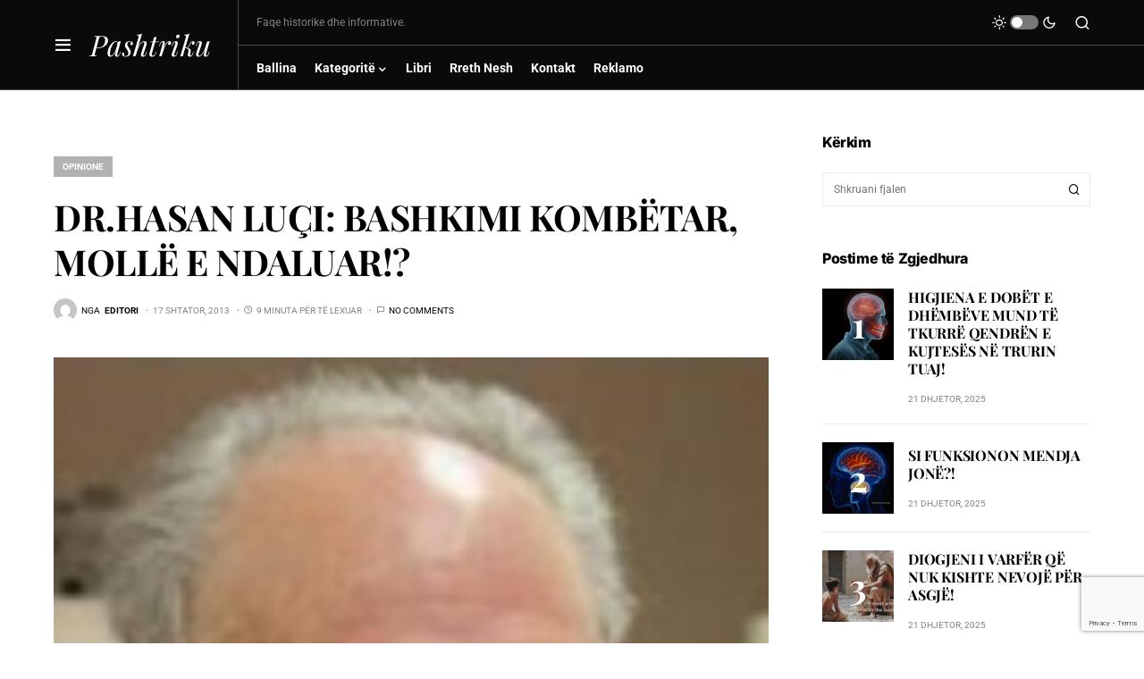

--- FILE ---
content_type: text/html; charset=utf-8
request_url: https://www.google.com/recaptcha/api2/anchor?ar=1&k=6Ldx6gspAAAAAF986UGkGcj1ajFG-53Bv6tM5YaW&co=aHR0cHM6Ly9wYXNodHJpa3Uub3JnOjQ0Mw..&hl=en&v=7gg7H51Q-naNfhmCP3_R47ho&size=invisible&anchor-ms=20000&execute-ms=30000&cb=nkofajjhgifk
body_size: 48193
content:
<!DOCTYPE HTML><html dir="ltr" lang="en"><head><meta http-equiv="Content-Type" content="text/html; charset=UTF-8">
<meta http-equiv="X-UA-Compatible" content="IE=edge">
<title>reCAPTCHA</title>
<style type="text/css">
/* cyrillic-ext */
@font-face {
  font-family: 'Roboto';
  font-style: normal;
  font-weight: 400;
  font-stretch: 100%;
  src: url(//fonts.gstatic.com/s/roboto/v48/KFO7CnqEu92Fr1ME7kSn66aGLdTylUAMa3GUBHMdazTgWw.woff2) format('woff2');
  unicode-range: U+0460-052F, U+1C80-1C8A, U+20B4, U+2DE0-2DFF, U+A640-A69F, U+FE2E-FE2F;
}
/* cyrillic */
@font-face {
  font-family: 'Roboto';
  font-style: normal;
  font-weight: 400;
  font-stretch: 100%;
  src: url(//fonts.gstatic.com/s/roboto/v48/KFO7CnqEu92Fr1ME7kSn66aGLdTylUAMa3iUBHMdazTgWw.woff2) format('woff2');
  unicode-range: U+0301, U+0400-045F, U+0490-0491, U+04B0-04B1, U+2116;
}
/* greek-ext */
@font-face {
  font-family: 'Roboto';
  font-style: normal;
  font-weight: 400;
  font-stretch: 100%;
  src: url(//fonts.gstatic.com/s/roboto/v48/KFO7CnqEu92Fr1ME7kSn66aGLdTylUAMa3CUBHMdazTgWw.woff2) format('woff2');
  unicode-range: U+1F00-1FFF;
}
/* greek */
@font-face {
  font-family: 'Roboto';
  font-style: normal;
  font-weight: 400;
  font-stretch: 100%;
  src: url(//fonts.gstatic.com/s/roboto/v48/KFO7CnqEu92Fr1ME7kSn66aGLdTylUAMa3-UBHMdazTgWw.woff2) format('woff2');
  unicode-range: U+0370-0377, U+037A-037F, U+0384-038A, U+038C, U+038E-03A1, U+03A3-03FF;
}
/* math */
@font-face {
  font-family: 'Roboto';
  font-style: normal;
  font-weight: 400;
  font-stretch: 100%;
  src: url(//fonts.gstatic.com/s/roboto/v48/KFO7CnqEu92Fr1ME7kSn66aGLdTylUAMawCUBHMdazTgWw.woff2) format('woff2');
  unicode-range: U+0302-0303, U+0305, U+0307-0308, U+0310, U+0312, U+0315, U+031A, U+0326-0327, U+032C, U+032F-0330, U+0332-0333, U+0338, U+033A, U+0346, U+034D, U+0391-03A1, U+03A3-03A9, U+03B1-03C9, U+03D1, U+03D5-03D6, U+03F0-03F1, U+03F4-03F5, U+2016-2017, U+2034-2038, U+203C, U+2040, U+2043, U+2047, U+2050, U+2057, U+205F, U+2070-2071, U+2074-208E, U+2090-209C, U+20D0-20DC, U+20E1, U+20E5-20EF, U+2100-2112, U+2114-2115, U+2117-2121, U+2123-214F, U+2190, U+2192, U+2194-21AE, U+21B0-21E5, U+21F1-21F2, U+21F4-2211, U+2213-2214, U+2216-22FF, U+2308-230B, U+2310, U+2319, U+231C-2321, U+2336-237A, U+237C, U+2395, U+239B-23B7, U+23D0, U+23DC-23E1, U+2474-2475, U+25AF, U+25B3, U+25B7, U+25BD, U+25C1, U+25CA, U+25CC, U+25FB, U+266D-266F, U+27C0-27FF, U+2900-2AFF, U+2B0E-2B11, U+2B30-2B4C, U+2BFE, U+3030, U+FF5B, U+FF5D, U+1D400-1D7FF, U+1EE00-1EEFF;
}
/* symbols */
@font-face {
  font-family: 'Roboto';
  font-style: normal;
  font-weight: 400;
  font-stretch: 100%;
  src: url(//fonts.gstatic.com/s/roboto/v48/KFO7CnqEu92Fr1ME7kSn66aGLdTylUAMaxKUBHMdazTgWw.woff2) format('woff2');
  unicode-range: U+0001-000C, U+000E-001F, U+007F-009F, U+20DD-20E0, U+20E2-20E4, U+2150-218F, U+2190, U+2192, U+2194-2199, U+21AF, U+21E6-21F0, U+21F3, U+2218-2219, U+2299, U+22C4-22C6, U+2300-243F, U+2440-244A, U+2460-24FF, U+25A0-27BF, U+2800-28FF, U+2921-2922, U+2981, U+29BF, U+29EB, U+2B00-2BFF, U+4DC0-4DFF, U+FFF9-FFFB, U+10140-1018E, U+10190-1019C, U+101A0, U+101D0-101FD, U+102E0-102FB, U+10E60-10E7E, U+1D2C0-1D2D3, U+1D2E0-1D37F, U+1F000-1F0FF, U+1F100-1F1AD, U+1F1E6-1F1FF, U+1F30D-1F30F, U+1F315, U+1F31C, U+1F31E, U+1F320-1F32C, U+1F336, U+1F378, U+1F37D, U+1F382, U+1F393-1F39F, U+1F3A7-1F3A8, U+1F3AC-1F3AF, U+1F3C2, U+1F3C4-1F3C6, U+1F3CA-1F3CE, U+1F3D4-1F3E0, U+1F3ED, U+1F3F1-1F3F3, U+1F3F5-1F3F7, U+1F408, U+1F415, U+1F41F, U+1F426, U+1F43F, U+1F441-1F442, U+1F444, U+1F446-1F449, U+1F44C-1F44E, U+1F453, U+1F46A, U+1F47D, U+1F4A3, U+1F4B0, U+1F4B3, U+1F4B9, U+1F4BB, U+1F4BF, U+1F4C8-1F4CB, U+1F4D6, U+1F4DA, U+1F4DF, U+1F4E3-1F4E6, U+1F4EA-1F4ED, U+1F4F7, U+1F4F9-1F4FB, U+1F4FD-1F4FE, U+1F503, U+1F507-1F50B, U+1F50D, U+1F512-1F513, U+1F53E-1F54A, U+1F54F-1F5FA, U+1F610, U+1F650-1F67F, U+1F687, U+1F68D, U+1F691, U+1F694, U+1F698, U+1F6AD, U+1F6B2, U+1F6B9-1F6BA, U+1F6BC, U+1F6C6-1F6CF, U+1F6D3-1F6D7, U+1F6E0-1F6EA, U+1F6F0-1F6F3, U+1F6F7-1F6FC, U+1F700-1F7FF, U+1F800-1F80B, U+1F810-1F847, U+1F850-1F859, U+1F860-1F887, U+1F890-1F8AD, U+1F8B0-1F8BB, U+1F8C0-1F8C1, U+1F900-1F90B, U+1F93B, U+1F946, U+1F984, U+1F996, U+1F9E9, U+1FA00-1FA6F, U+1FA70-1FA7C, U+1FA80-1FA89, U+1FA8F-1FAC6, U+1FACE-1FADC, U+1FADF-1FAE9, U+1FAF0-1FAF8, U+1FB00-1FBFF;
}
/* vietnamese */
@font-face {
  font-family: 'Roboto';
  font-style: normal;
  font-weight: 400;
  font-stretch: 100%;
  src: url(//fonts.gstatic.com/s/roboto/v48/KFO7CnqEu92Fr1ME7kSn66aGLdTylUAMa3OUBHMdazTgWw.woff2) format('woff2');
  unicode-range: U+0102-0103, U+0110-0111, U+0128-0129, U+0168-0169, U+01A0-01A1, U+01AF-01B0, U+0300-0301, U+0303-0304, U+0308-0309, U+0323, U+0329, U+1EA0-1EF9, U+20AB;
}
/* latin-ext */
@font-face {
  font-family: 'Roboto';
  font-style: normal;
  font-weight: 400;
  font-stretch: 100%;
  src: url(//fonts.gstatic.com/s/roboto/v48/KFO7CnqEu92Fr1ME7kSn66aGLdTylUAMa3KUBHMdazTgWw.woff2) format('woff2');
  unicode-range: U+0100-02BA, U+02BD-02C5, U+02C7-02CC, U+02CE-02D7, U+02DD-02FF, U+0304, U+0308, U+0329, U+1D00-1DBF, U+1E00-1E9F, U+1EF2-1EFF, U+2020, U+20A0-20AB, U+20AD-20C0, U+2113, U+2C60-2C7F, U+A720-A7FF;
}
/* latin */
@font-face {
  font-family: 'Roboto';
  font-style: normal;
  font-weight: 400;
  font-stretch: 100%;
  src: url(//fonts.gstatic.com/s/roboto/v48/KFO7CnqEu92Fr1ME7kSn66aGLdTylUAMa3yUBHMdazQ.woff2) format('woff2');
  unicode-range: U+0000-00FF, U+0131, U+0152-0153, U+02BB-02BC, U+02C6, U+02DA, U+02DC, U+0304, U+0308, U+0329, U+2000-206F, U+20AC, U+2122, U+2191, U+2193, U+2212, U+2215, U+FEFF, U+FFFD;
}
/* cyrillic-ext */
@font-face {
  font-family: 'Roboto';
  font-style: normal;
  font-weight: 500;
  font-stretch: 100%;
  src: url(//fonts.gstatic.com/s/roboto/v48/KFO7CnqEu92Fr1ME7kSn66aGLdTylUAMa3GUBHMdazTgWw.woff2) format('woff2');
  unicode-range: U+0460-052F, U+1C80-1C8A, U+20B4, U+2DE0-2DFF, U+A640-A69F, U+FE2E-FE2F;
}
/* cyrillic */
@font-face {
  font-family: 'Roboto';
  font-style: normal;
  font-weight: 500;
  font-stretch: 100%;
  src: url(//fonts.gstatic.com/s/roboto/v48/KFO7CnqEu92Fr1ME7kSn66aGLdTylUAMa3iUBHMdazTgWw.woff2) format('woff2');
  unicode-range: U+0301, U+0400-045F, U+0490-0491, U+04B0-04B1, U+2116;
}
/* greek-ext */
@font-face {
  font-family: 'Roboto';
  font-style: normal;
  font-weight: 500;
  font-stretch: 100%;
  src: url(//fonts.gstatic.com/s/roboto/v48/KFO7CnqEu92Fr1ME7kSn66aGLdTylUAMa3CUBHMdazTgWw.woff2) format('woff2');
  unicode-range: U+1F00-1FFF;
}
/* greek */
@font-face {
  font-family: 'Roboto';
  font-style: normal;
  font-weight: 500;
  font-stretch: 100%;
  src: url(//fonts.gstatic.com/s/roboto/v48/KFO7CnqEu92Fr1ME7kSn66aGLdTylUAMa3-UBHMdazTgWw.woff2) format('woff2');
  unicode-range: U+0370-0377, U+037A-037F, U+0384-038A, U+038C, U+038E-03A1, U+03A3-03FF;
}
/* math */
@font-face {
  font-family: 'Roboto';
  font-style: normal;
  font-weight: 500;
  font-stretch: 100%;
  src: url(//fonts.gstatic.com/s/roboto/v48/KFO7CnqEu92Fr1ME7kSn66aGLdTylUAMawCUBHMdazTgWw.woff2) format('woff2');
  unicode-range: U+0302-0303, U+0305, U+0307-0308, U+0310, U+0312, U+0315, U+031A, U+0326-0327, U+032C, U+032F-0330, U+0332-0333, U+0338, U+033A, U+0346, U+034D, U+0391-03A1, U+03A3-03A9, U+03B1-03C9, U+03D1, U+03D5-03D6, U+03F0-03F1, U+03F4-03F5, U+2016-2017, U+2034-2038, U+203C, U+2040, U+2043, U+2047, U+2050, U+2057, U+205F, U+2070-2071, U+2074-208E, U+2090-209C, U+20D0-20DC, U+20E1, U+20E5-20EF, U+2100-2112, U+2114-2115, U+2117-2121, U+2123-214F, U+2190, U+2192, U+2194-21AE, U+21B0-21E5, U+21F1-21F2, U+21F4-2211, U+2213-2214, U+2216-22FF, U+2308-230B, U+2310, U+2319, U+231C-2321, U+2336-237A, U+237C, U+2395, U+239B-23B7, U+23D0, U+23DC-23E1, U+2474-2475, U+25AF, U+25B3, U+25B7, U+25BD, U+25C1, U+25CA, U+25CC, U+25FB, U+266D-266F, U+27C0-27FF, U+2900-2AFF, U+2B0E-2B11, U+2B30-2B4C, U+2BFE, U+3030, U+FF5B, U+FF5D, U+1D400-1D7FF, U+1EE00-1EEFF;
}
/* symbols */
@font-face {
  font-family: 'Roboto';
  font-style: normal;
  font-weight: 500;
  font-stretch: 100%;
  src: url(//fonts.gstatic.com/s/roboto/v48/KFO7CnqEu92Fr1ME7kSn66aGLdTylUAMaxKUBHMdazTgWw.woff2) format('woff2');
  unicode-range: U+0001-000C, U+000E-001F, U+007F-009F, U+20DD-20E0, U+20E2-20E4, U+2150-218F, U+2190, U+2192, U+2194-2199, U+21AF, U+21E6-21F0, U+21F3, U+2218-2219, U+2299, U+22C4-22C6, U+2300-243F, U+2440-244A, U+2460-24FF, U+25A0-27BF, U+2800-28FF, U+2921-2922, U+2981, U+29BF, U+29EB, U+2B00-2BFF, U+4DC0-4DFF, U+FFF9-FFFB, U+10140-1018E, U+10190-1019C, U+101A0, U+101D0-101FD, U+102E0-102FB, U+10E60-10E7E, U+1D2C0-1D2D3, U+1D2E0-1D37F, U+1F000-1F0FF, U+1F100-1F1AD, U+1F1E6-1F1FF, U+1F30D-1F30F, U+1F315, U+1F31C, U+1F31E, U+1F320-1F32C, U+1F336, U+1F378, U+1F37D, U+1F382, U+1F393-1F39F, U+1F3A7-1F3A8, U+1F3AC-1F3AF, U+1F3C2, U+1F3C4-1F3C6, U+1F3CA-1F3CE, U+1F3D4-1F3E0, U+1F3ED, U+1F3F1-1F3F3, U+1F3F5-1F3F7, U+1F408, U+1F415, U+1F41F, U+1F426, U+1F43F, U+1F441-1F442, U+1F444, U+1F446-1F449, U+1F44C-1F44E, U+1F453, U+1F46A, U+1F47D, U+1F4A3, U+1F4B0, U+1F4B3, U+1F4B9, U+1F4BB, U+1F4BF, U+1F4C8-1F4CB, U+1F4D6, U+1F4DA, U+1F4DF, U+1F4E3-1F4E6, U+1F4EA-1F4ED, U+1F4F7, U+1F4F9-1F4FB, U+1F4FD-1F4FE, U+1F503, U+1F507-1F50B, U+1F50D, U+1F512-1F513, U+1F53E-1F54A, U+1F54F-1F5FA, U+1F610, U+1F650-1F67F, U+1F687, U+1F68D, U+1F691, U+1F694, U+1F698, U+1F6AD, U+1F6B2, U+1F6B9-1F6BA, U+1F6BC, U+1F6C6-1F6CF, U+1F6D3-1F6D7, U+1F6E0-1F6EA, U+1F6F0-1F6F3, U+1F6F7-1F6FC, U+1F700-1F7FF, U+1F800-1F80B, U+1F810-1F847, U+1F850-1F859, U+1F860-1F887, U+1F890-1F8AD, U+1F8B0-1F8BB, U+1F8C0-1F8C1, U+1F900-1F90B, U+1F93B, U+1F946, U+1F984, U+1F996, U+1F9E9, U+1FA00-1FA6F, U+1FA70-1FA7C, U+1FA80-1FA89, U+1FA8F-1FAC6, U+1FACE-1FADC, U+1FADF-1FAE9, U+1FAF0-1FAF8, U+1FB00-1FBFF;
}
/* vietnamese */
@font-face {
  font-family: 'Roboto';
  font-style: normal;
  font-weight: 500;
  font-stretch: 100%;
  src: url(//fonts.gstatic.com/s/roboto/v48/KFO7CnqEu92Fr1ME7kSn66aGLdTylUAMa3OUBHMdazTgWw.woff2) format('woff2');
  unicode-range: U+0102-0103, U+0110-0111, U+0128-0129, U+0168-0169, U+01A0-01A1, U+01AF-01B0, U+0300-0301, U+0303-0304, U+0308-0309, U+0323, U+0329, U+1EA0-1EF9, U+20AB;
}
/* latin-ext */
@font-face {
  font-family: 'Roboto';
  font-style: normal;
  font-weight: 500;
  font-stretch: 100%;
  src: url(//fonts.gstatic.com/s/roboto/v48/KFO7CnqEu92Fr1ME7kSn66aGLdTylUAMa3KUBHMdazTgWw.woff2) format('woff2');
  unicode-range: U+0100-02BA, U+02BD-02C5, U+02C7-02CC, U+02CE-02D7, U+02DD-02FF, U+0304, U+0308, U+0329, U+1D00-1DBF, U+1E00-1E9F, U+1EF2-1EFF, U+2020, U+20A0-20AB, U+20AD-20C0, U+2113, U+2C60-2C7F, U+A720-A7FF;
}
/* latin */
@font-face {
  font-family: 'Roboto';
  font-style: normal;
  font-weight: 500;
  font-stretch: 100%;
  src: url(//fonts.gstatic.com/s/roboto/v48/KFO7CnqEu92Fr1ME7kSn66aGLdTylUAMa3yUBHMdazQ.woff2) format('woff2');
  unicode-range: U+0000-00FF, U+0131, U+0152-0153, U+02BB-02BC, U+02C6, U+02DA, U+02DC, U+0304, U+0308, U+0329, U+2000-206F, U+20AC, U+2122, U+2191, U+2193, U+2212, U+2215, U+FEFF, U+FFFD;
}
/* cyrillic-ext */
@font-face {
  font-family: 'Roboto';
  font-style: normal;
  font-weight: 900;
  font-stretch: 100%;
  src: url(//fonts.gstatic.com/s/roboto/v48/KFO7CnqEu92Fr1ME7kSn66aGLdTylUAMa3GUBHMdazTgWw.woff2) format('woff2');
  unicode-range: U+0460-052F, U+1C80-1C8A, U+20B4, U+2DE0-2DFF, U+A640-A69F, U+FE2E-FE2F;
}
/* cyrillic */
@font-face {
  font-family: 'Roboto';
  font-style: normal;
  font-weight: 900;
  font-stretch: 100%;
  src: url(//fonts.gstatic.com/s/roboto/v48/KFO7CnqEu92Fr1ME7kSn66aGLdTylUAMa3iUBHMdazTgWw.woff2) format('woff2');
  unicode-range: U+0301, U+0400-045F, U+0490-0491, U+04B0-04B1, U+2116;
}
/* greek-ext */
@font-face {
  font-family: 'Roboto';
  font-style: normal;
  font-weight: 900;
  font-stretch: 100%;
  src: url(//fonts.gstatic.com/s/roboto/v48/KFO7CnqEu92Fr1ME7kSn66aGLdTylUAMa3CUBHMdazTgWw.woff2) format('woff2');
  unicode-range: U+1F00-1FFF;
}
/* greek */
@font-face {
  font-family: 'Roboto';
  font-style: normal;
  font-weight: 900;
  font-stretch: 100%;
  src: url(//fonts.gstatic.com/s/roboto/v48/KFO7CnqEu92Fr1ME7kSn66aGLdTylUAMa3-UBHMdazTgWw.woff2) format('woff2');
  unicode-range: U+0370-0377, U+037A-037F, U+0384-038A, U+038C, U+038E-03A1, U+03A3-03FF;
}
/* math */
@font-face {
  font-family: 'Roboto';
  font-style: normal;
  font-weight: 900;
  font-stretch: 100%;
  src: url(//fonts.gstatic.com/s/roboto/v48/KFO7CnqEu92Fr1ME7kSn66aGLdTylUAMawCUBHMdazTgWw.woff2) format('woff2');
  unicode-range: U+0302-0303, U+0305, U+0307-0308, U+0310, U+0312, U+0315, U+031A, U+0326-0327, U+032C, U+032F-0330, U+0332-0333, U+0338, U+033A, U+0346, U+034D, U+0391-03A1, U+03A3-03A9, U+03B1-03C9, U+03D1, U+03D5-03D6, U+03F0-03F1, U+03F4-03F5, U+2016-2017, U+2034-2038, U+203C, U+2040, U+2043, U+2047, U+2050, U+2057, U+205F, U+2070-2071, U+2074-208E, U+2090-209C, U+20D0-20DC, U+20E1, U+20E5-20EF, U+2100-2112, U+2114-2115, U+2117-2121, U+2123-214F, U+2190, U+2192, U+2194-21AE, U+21B0-21E5, U+21F1-21F2, U+21F4-2211, U+2213-2214, U+2216-22FF, U+2308-230B, U+2310, U+2319, U+231C-2321, U+2336-237A, U+237C, U+2395, U+239B-23B7, U+23D0, U+23DC-23E1, U+2474-2475, U+25AF, U+25B3, U+25B7, U+25BD, U+25C1, U+25CA, U+25CC, U+25FB, U+266D-266F, U+27C0-27FF, U+2900-2AFF, U+2B0E-2B11, U+2B30-2B4C, U+2BFE, U+3030, U+FF5B, U+FF5D, U+1D400-1D7FF, U+1EE00-1EEFF;
}
/* symbols */
@font-face {
  font-family: 'Roboto';
  font-style: normal;
  font-weight: 900;
  font-stretch: 100%;
  src: url(//fonts.gstatic.com/s/roboto/v48/KFO7CnqEu92Fr1ME7kSn66aGLdTylUAMaxKUBHMdazTgWw.woff2) format('woff2');
  unicode-range: U+0001-000C, U+000E-001F, U+007F-009F, U+20DD-20E0, U+20E2-20E4, U+2150-218F, U+2190, U+2192, U+2194-2199, U+21AF, U+21E6-21F0, U+21F3, U+2218-2219, U+2299, U+22C4-22C6, U+2300-243F, U+2440-244A, U+2460-24FF, U+25A0-27BF, U+2800-28FF, U+2921-2922, U+2981, U+29BF, U+29EB, U+2B00-2BFF, U+4DC0-4DFF, U+FFF9-FFFB, U+10140-1018E, U+10190-1019C, U+101A0, U+101D0-101FD, U+102E0-102FB, U+10E60-10E7E, U+1D2C0-1D2D3, U+1D2E0-1D37F, U+1F000-1F0FF, U+1F100-1F1AD, U+1F1E6-1F1FF, U+1F30D-1F30F, U+1F315, U+1F31C, U+1F31E, U+1F320-1F32C, U+1F336, U+1F378, U+1F37D, U+1F382, U+1F393-1F39F, U+1F3A7-1F3A8, U+1F3AC-1F3AF, U+1F3C2, U+1F3C4-1F3C6, U+1F3CA-1F3CE, U+1F3D4-1F3E0, U+1F3ED, U+1F3F1-1F3F3, U+1F3F5-1F3F7, U+1F408, U+1F415, U+1F41F, U+1F426, U+1F43F, U+1F441-1F442, U+1F444, U+1F446-1F449, U+1F44C-1F44E, U+1F453, U+1F46A, U+1F47D, U+1F4A3, U+1F4B0, U+1F4B3, U+1F4B9, U+1F4BB, U+1F4BF, U+1F4C8-1F4CB, U+1F4D6, U+1F4DA, U+1F4DF, U+1F4E3-1F4E6, U+1F4EA-1F4ED, U+1F4F7, U+1F4F9-1F4FB, U+1F4FD-1F4FE, U+1F503, U+1F507-1F50B, U+1F50D, U+1F512-1F513, U+1F53E-1F54A, U+1F54F-1F5FA, U+1F610, U+1F650-1F67F, U+1F687, U+1F68D, U+1F691, U+1F694, U+1F698, U+1F6AD, U+1F6B2, U+1F6B9-1F6BA, U+1F6BC, U+1F6C6-1F6CF, U+1F6D3-1F6D7, U+1F6E0-1F6EA, U+1F6F0-1F6F3, U+1F6F7-1F6FC, U+1F700-1F7FF, U+1F800-1F80B, U+1F810-1F847, U+1F850-1F859, U+1F860-1F887, U+1F890-1F8AD, U+1F8B0-1F8BB, U+1F8C0-1F8C1, U+1F900-1F90B, U+1F93B, U+1F946, U+1F984, U+1F996, U+1F9E9, U+1FA00-1FA6F, U+1FA70-1FA7C, U+1FA80-1FA89, U+1FA8F-1FAC6, U+1FACE-1FADC, U+1FADF-1FAE9, U+1FAF0-1FAF8, U+1FB00-1FBFF;
}
/* vietnamese */
@font-face {
  font-family: 'Roboto';
  font-style: normal;
  font-weight: 900;
  font-stretch: 100%;
  src: url(//fonts.gstatic.com/s/roboto/v48/KFO7CnqEu92Fr1ME7kSn66aGLdTylUAMa3OUBHMdazTgWw.woff2) format('woff2');
  unicode-range: U+0102-0103, U+0110-0111, U+0128-0129, U+0168-0169, U+01A0-01A1, U+01AF-01B0, U+0300-0301, U+0303-0304, U+0308-0309, U+0323, U+0329, U+1EA0-1EF9, U+20AB;
}
/* latin-ext */
@font-face {
  font-family: 'Roboto';
  font-style: normal;
  font-weight: 900;
  font-stretch: 100%;
  src: url(//fonts.gstatic.com/s/roboto/v48/KFO7CnqEu92Fr1ME7kSn66aGLdTylUAMa3KUBHMdazTgWw.woff2) format('woff2');
  unicode-range: U+0100-02BA, U+02BD-02C5, U+02C7-02CC, U+02CE-02D7, U+02DD-02FF, U+0304, U+0308, U+0329, U+1D00-1DBF, U+1E00-1E9F, U+1EF2-1EFF, U+2020, U+20A0-20AB, U+20AD-20C0, U+2113, U+2C60-2C7F, U+A720-A7FF;
}
/* latin */
@font-face {
  font-family: 'Roboto';
  font-style: normal;
  font-weight: 900;
  font-stretch: 100%;
  src: url(//fonts.gstatic.com/s/roboto/v48/KFO7CnqEu92Fr1ME7kSn66aGLdTylUAMa3yUBHMdazQ.woff2) format('woff2');
  unicode-range: U+0000-00FF, U+0131, U+0152-0153, U+02BB-02BC, U+02C6, U+02DA, U+02DC, U+0304, U+0308, U+0329, U+2000-206F, U+20AC, U+2122, U+2191, U+2193, U+2212, U+2215, U+FEFF, U+FFFD;
}

</style>
<link rel="stylesheet" type="text/css" href="https://www.gstatic.com/recaptcha/releases/7gg7H51Q-naNfhmCP3_R47ho/styles__ltr.css">
<script nonce="gkSPadhQGSC39FSTUk97Ig" type="text/javascript">window['__recaptcha_api'] = 'https://www.google.com/recaptcha/api2/';</script>
<script type="text/javascript" src="https://www.gstatic.com/recaptcha/releases/7gg7H51Q-naNfhmCP3_R47ho/recaptcha__en.js" nonce="gkSPadhQGSC39FSTUk97Ig">
      
    </script></head>
<body><div id="rc-anchor-alert" class="rc-anchor-alert"></div>
<input type="hidden" id="recaptcha-token" value="[base64]">
<script type="text/javascript" nonce="gkSPadhQGSC39FSTUk97Ig">
      recaptcha.anchor.Main.init("[\x22ainput\x22,[\x22bgdata\x22,\x22\x22,\[base64]/[base64]/UltIKytdPWE6KGE8MjA0OD9SW0grK109YT4+NnwxOTI6KChhJjY0NTEyKT09NTUyOTYmJnErMTxoLmxlbmd0aCYmKGguY2hhckNvZGVBdChxKzEpJjY0NTEyKT09NTYzMjA/[base64]/MjU1OlI/[base64]/[base64]/[base64]/[base64]/[base64]/[base64]/[base64]/[base64]/[base64]/[base64]\x22,\[base64]\\u003d\\u003d\x22,\[base64]/DvEEGw6FzcDVyeQFQw4ZGXR9ow6DDsCdMMcO/QcKnBQ57LBLDmMKkwrhDwqbDv34QwqvCuDZ7MMK/VsKwUEDCqGPDtcKdAcKLwpTDs8OGD8KWcMKvOyMiw7N8wrPCiTpBUsOUwrA8wr3Ct8KMHxPDn8OUwrlCAWTClBJXwrbDkXTDkMOkKsOGXcOffMOILiHDkUwxCcKnVcODwqrDjXdnLMONwoRCBgzCnMOLwpbDk8OTPFFjwqHCkE/DtiIHw5Ykw6x9wqnCkiAew54Owopnw6TCjsKFwrtdGwZkIH0OFWTCt1XCsMOEwqBdw7BVBcOKwod/SAVyw4EKw57DtcK2wpRgHmLDr8KTJcObY8KZw6DCmMO5FG/DtS0ROsKFbsOiwozCuncQPDgqIsO/R8KtPsK8wptmwo7CusKRIQDCnsKXwotAwqgLw7rCr2oIw7sVTxs8w7zCjF0nB2cbw7HDulYJa3bDvcOmRynDlMOqwoAnw79VcMOzViNJQMOiA1dYw5VmwrQhw4rDlcOkwpc9KSthwoVgO8Ouwp/Cgm1sVARAw48vF3rCj8KuwptKwpEBwpHDs8KNw5MvwppyworDtsKOw4zCnlXDs8KAdjFlPU1xwoZ8wpB2U8Oyw57DklUPAgzDlsKDwoJdwrwifMKsw6thbW7CkyRHwp0jwp3CtjHDlgcNw53Dr1XCtyHCqcO6w7o+OTgSw61tDMKKYcKJw6DCil7CszPCgy/DnsO5w73DgcKaW8OXFcO/w51+wo0WJlJXa8OnEcOHwpsjeU5sOmw/asKgD2l0dzbDh8KDwrsgwo4KMAfDvMOKWcOjFMKpw4LDu8KPHBtow7TCuzFswo1PBcKGTsKgwr3CtmPCv8OVXcK6wqFhXR/Ds8Omw7Z/[base64]/CkcKUP8OXDcKew6hZZTx7wrFMMTHDuBdHZGPCkiXChMKswrHDtcO1w7tpNEbDn8Kkw7HDo0UZwrk2PcK6w6fDmD7Coj9ACcOMw6YvGVo0CcOOP8KFDhPDohPCiiRiwovCqVZFw6bDqChxw53DoDoPVzMfN1bDl8KyHRdaXsKufCYowrFYFzwpfltVAHhgw6zDocK3wq/Cr0vDiTJbwo5qw73CjWfCk8O9w78+GCY5HMOAwoHDkUxDw4DCncK+ZGnDmcO3QsKAwoIzwovDn3obVxsAHW/Cr11CDsObwqU2w6trwrFQwobCmcOpw6VOcX0aBcKQwpBWTMKsZsOODS7DjnMww6XCs2HDqMKeeErDl8OGwq7CpkAPw43CisK/[base64]/[base64]/[base64]/DvXlIZH7CrCU2wpXDv8O6MhDCu8O8WsKbJMOUwozDgw9Zwr7Ct1wIOGHDu8OGXEx5cRl1wpl/w7ZQMsKkX8KUTAk/NQTDksKIUCoBwqQnw5BAL8Oka1sfwrfDow5fw43Cg1Biw6nCtMKxYiVMcUI4HS8wwq7Dk8O6wplowrzDs0jDqcKfFsKyAGjDu8K2UcKBwp7Cqz3CocO4XMKedE3CnwjDtMOCIgXCigXDlsKzbcKfAnkPTHRnJy7CjsKjwpEIwoBmeilFw7zDhcK6w5LDtsK8w7/CnDMFBcKTJSHDtBhBw43CscOiVMOPwp/DjRHCi8Kpwo1+N8KXwoLDg8OHWwo8a8Kyw6HCnGUsZ0Rmw7zCl8KPw5E0Qj3Cl8KTw5/DvcK8w6/Cp2slw65ow6/CgUzDssOjRytLJGQ2w6teIsK2w5VxIkTDrcKcwoHDvHsNJMKGAcKqw5Aiw4lJCcKoFFnDpXM6V8O1w754wr42RHNGwpxMYUrCtC/DqsOBwodBCcO6KBzDvsK3w67CvgTCucOVwobCp8OzdcOeIlbCicKXw7jCn0VdZGDDjDTDhyfDnsOpXXNMdcKrFsO8MEgGDG8rw65NeAHCnHJ+PWZPC8OVWCnCscOgwprDngYyIsOwcQDCjRnDkMKxBHR5wqBtEVnCuGc/[base64]/Ch8OEC2LCqGMlecOhd8KZIcKISsORwpJrwrvChnoLJmPDolzDlErCg01kfMKOw7wZI8O/[base64]/CsGFDwpzDhsONdsO8EXPCjT/CjyPDs8KJC2TDtcOzdsOsw4ViShAcdAjCpcOvGirDsmsiIjlwIUvCiUHDocKqWMOTKsKJWV/DsjPDihPDqFNMwphzGsO4bMKRw6/CmGMEFG7Ch8O+bTJEw6Ztw7kpw7sicCsvwrMsPlbCuC/ClENJwqvCtsKzwp5/[base64]/UX07wpB0w7dxw54eE8O3csOXWsKddnwkNQXCn382esOHBzQWwojCjylAwrPCjmrDr3XDv8K0wrPCusOtFMOsTsKvGF7DgFDCocOPw4DDkcKmOQ/Cr8OUYcKmworDhGfDscO/ZsKwE2xVZB8nK8OfwqnCuH3CjMOBSMOYw6jCgDzDp8OMwpQnwrcMw6VTGMKJJgTDg8Kjw6TDn8Kew6xBw64EKgzCi0sbRMOqw6bCsGDDssOrdsOjcsKQw5Z2w5DDvgDDiU9XTsKySsOaCU9TLcKxf8KmwpsYL8ObU3LDkMKuw7TDtMKPSVrDoVAubsKBMl/DscODw5Mxw61iJhBZRsK0AMOrw6bCvMOEw5jCkMO7w4jDl3vDtMKcw59dGTTDiEHCosKJS8Osw6zDoFBtw4fDjW8nwprDqw/DriFkecOcwo0cw4R0w5PCtcObw6jCoW14ewjDlMOMXF10ZMKNw4QBMUrCh8OywqXCrBt4w7gyZE8swp8Ew7TDtsKlwpk7wqLCksOHwrJPwo4cw4pjB0HCrjZeJjllw4IjRl9NAsKRwrnDuldsdXQ/[base64]/[base64]/[base64]/DoMKlJMKMMcKLYn5mHAbCicKrOj7CvcKew6PDmcO5XyDCkiYWDsKuIkPCu8OEwrYvKsOPw6FhA8KHJcKzw7bCp8K9wq/Cs8OPwphVb8KlwqkyNyEzwpvCrcORBxNaKQJnwpAiwp9tesK4TMK5w4hYIMKUwrUWw4F6wozCj0cIw6JWw6YVP1Yewq/CqVMSSsO/[base64]/w54awq4Dw6wAXGZuLUPClFIswoU0w6pqwoHDhSXDlQHDo8KSLQhJw4DDpMKbwrrCmDvDqMKaRMOSwoBkwoNSAQVMdsOrw6TDg8Ogw5nCp8KWO8OxVj/[base64]/CoMKDwrRKeyYrw4B+cHTDqsO0w6R5BRTDph3CusKAwpFAQzYLwpfDoQEgwqQ5JC3DicOmw6DCnGFhw616wrnCgG/DtEdOwqbDhi3DrcKIw78QSMOvwpDDu1LCjmTClsK7wr8kDU4jw5Ulwo8Qc8O5JcOGwqbDriLCsX7DmMKjejs+KsKyw7fCvMOkwrjCuMKpChxHXxDDpXTDpMKlTVk1UcKXIsOzw4LDjMO8IMK+w5MZU8KrwqJZSsO0w7fDjxwiw5HDq8OBUsO/w7s6wo16w4/[base64]/Dvj/Dr2RvbzvDlcOeZMKSw5UHw4dSHcKRwr/[base64]/CgyHCghHDoMOpP8KAwrrDpSHDkcKBwrTDpFR+EsKhKMKlwpvDvkvDtcKVRsKbw5XCiMK0LEYCwpjCiCDDqk3Dm0JYdsKgW3ZpO8KSw5XCj8O/eEzDvSPCiSLCjcKywqREwptkIMOsw5rDicKMw7kPwo00MMOPExtEw7YMLk7DkMOYTsK7w7TCkGEtPQbDiCnCtsKUw4LCnMOkwq/DsAsRw5/DjGHCisOiw7E0woTClxpWcsKyC8K+w4XCh8O9CS/CuW9Zw6bCkMOmwohZw4rDq03Dr8K9AjIHaFIZejphe8KWw6vDr2xuOcKiwpdvPcODTHnCrMOCwqDCi8OAwrxgPn0+KC9tDDMuRsK9w4UsFVrCuMOxB8Kpw7wHXArDnE3CpQDCkMKjwpDChHt9Hg0Bw7M/Aw7Dvz05wr8YEcKRw7nDuxLDosONw5ZowrrCvMKmT8KtanrCjcO5w5XDjsOvTsObw4TCn8K/[base64]/[base64]/w4k1LsKzJkEBw7HChkrDrTLDhsOzfMOFwqzCph1HZCPCuxzDhn3ChQAlUgvCscOCwqkqw4zDpcKVfSDCsSJFP2rDk8KxwpfDplfDusOUEQ/CksODA2VUw7pMw5TCosK3bkDCnMOENA0lesKlPi7DjRrDpsOKC3LDqxYwLMOMwqjCmsKrXMO0w63CjAdDwpFmwpZpMy/DlcOXD8Kmw6xjMhA/bghkOMKgIyVGDT7DvjhRORJiwrrCki7Cl8KWw6PDncOSw4kYEzLCoMKww7Q/ZGTDv8OzXB10wq0KUGRdKMOVw5LDrsONw7F1w7kLYTjCnUMJAMOfw6Vkb8O1w4pEwq5oTcKPwq42FRo6w71oe8Kjw5V/wpLCpsKaEV/Cl8KPZicOw48Hw4l9chbCtMOoEFzDlgcJEAMwY1AnwoxidAvDvgjDkcKBJTd1JMOrJcKkwpdSdivDslrChHsvw60jUl7Dh8OVwr3DgmzCiMKJJMOuwrA7UD8IEQPDlmBawqnDiMKJAwfCp8K7NFB2JsOFw4bDqsK5wq/DmBDCrsOZJl/CmcO/w68Wwr3ChgjCncOCNcK5w4g+eVkZwpPCqC9AdjnDrCYiCDgRw7oLw4XDh8Obw48aTGA1HTp5wrXDpWPDs2woNcOMLDbDgsKvMRnDpx7DpsKHZxh1WcKDw4TDjmoRw6rDnMO9ccOMw5/Cl8Ojw6dgw5bDrMK1ZBjDoVlQwpnDp8OHw4E2YgfDr8O8VsKFw785CcOSwrXCi8OJwp3CjMO9H8KYwoPDosKxMRkJZFFQekkgwpUXcRpTKHcAJMKeHcKdYVLDqsKcPyI5w5TDpjPChsKtFcO/B8OCwqPCl392VARWwotTFMKYwo4KR8ObwobDokLCrXc4wq3DmDtZw481dWRkw5PDhsOwbnXDpMKOHMOiY8KTdMOCw77CqmXDmsKnWMORKl/[base64]/Ct0hyw4TCthhTOFDDvi8YXxbDhy8jw7zCncO/HsO1wq7ChMKmLsKcE8KIw6hVw4Njwo/CohvDsRAVwrnDjxJrwrbDqyPDhMOoMcONb3l2A8OdACYawqfCjcOMwqd3QsKrHE7CpCTDjRHCtMOMHSJfLsOlw53Csl7CjsO/wqzChD5vFDzChsOhw6PDj8ORwr/CpxUawo7DlsOwwo9Kw7sowp4oOgx+w5jDo8OTHyrCvsKneB7DjkbDl8OAN1YywrYHwpNKw7hJw5vDvScEw51ADcObw7YuwqXDr15AesOWwqTDrcO5JMOvRS90bi0ecCnCssO+TsOrHcOVw7wuNMOfB8OxO8KjEsKDwq/CvA7DhEZxRgDCisKTXynDnMOkw5rCg8KFZSvDgcOHcS9SBXDDoXcawpXCssKqc8OjWsOBw5PDiA7CnzFYw6bDpcKVHzXDoUAdWgPDj30ODSd/QHDCkmtSwppPwqIHbRJNwq1vO8OsecKSJsOiwrHCsMKMwqrCqnzCuR1vw6hZw4MdMz/CrFLCuWgWEcOtw64zWWbCicOiZMK1d8OVQsKoJsOPw4bDhk3CsFPDvEpRGMKsVcOqC8Olwo9afQBTw5ZlYTBiHcO9QhpDLsKEWGUcw5TCvUxZPFN9bcOewqUjFU/[base64]/[base64]/w5TCnsKuPjFMwos7w7zCgA05fWDCsDIRwp53wpF5d2kVc8OswrXChcKrwoJxw5TDscKXJAHCmsO4w4UZw4LDjE3CqcOdRQHCjcKBwqBgw6Anw4nCkMO0wrBGwrHDr1nDjsORwqVXKiDCiMKTTkbDomRsbF/[base64]/Dr8OxAMOFLmrDl0vCt8OOw4TCsmNXwoEOwqdOw4XDiiXCkcKlPj15w7MgwozCiMK6w6zCj8K7woNawrTCkcKbw53Ds8O1wrPDvjzCmFt3JDclwp3DoMOBw682SkNDBx3CnxMgJcOsw58ww4rCgcKjw4fDqMKkwr8Ow4gELsONwo4Cw4JOLcOww4/CtVbCisOAw7nDm8OYVMKhKsOIw5FpHMOWesOrVWLCg8Kew7bDoxDCnsK4wpIZwpPCiMK5wqLDrF9awqzDu8OHNsOFZMO8GcOUP8Oww6lxwrfCmsOFwoXChcOxw5vCh8OJUsKpw4YBw5NwFsK/[base64]/VBxPFsOmAmTCuh3CtMO5B8OuNA/[base64]/CpFTDnDUICsKUJWHCnHAjw7k0L23CuiHCjXnDkkPCrcOAwqnCmsOPwpDDuRHDtSjCl8OLwot/YcKtw5EOwrTCvmt1w59MLwjCo0HDgsK4wo8TIF7DsDXDt8KSY2DDnnBDK0Vzw5RaUsOAw7LCq8OhY8KfBylZZyUlwrNmw4PClsO7DmNsVcKWw6QQw65CYHAIC3XDssKSUgsOdQbDosOQw4PDnE3Cg8O/ZjtGBwrDgMOkKxzCn8Krw6XDuj3DgnUGRcKuw49Vw4jDlCI6wo7DqmV2M8OCw6h7w4Vlw55kMcK/[base64]/ChcO4eXfDpMK7w7jDqxbDrFHCkcKGw4dlAcOTT8O/w7/CowfDsj5LwqrDt8KoFsOUw7TDvMOnw7pABsORw7/[base64]/[base64]/Dj8O6w57Cn8OFBsOFw6PDmXvDhMOwMcKjGWgSw67CqsOUJkotccOCARwwwo4KwpUqwpsPWsOSA3LCosKLwrg+RsKidhkiw60FwprCoQR8J8O/EBXCvMK8LHzCucOAFAV9wqJPw64wf8Kzw6rChMOxIsKdXRQZw7jDp8OGwqkLMcKLwokSw7rDryJyecOcaA7Dq8OvbCrCkk7CslTCj8K7wqXCgcKRUjzCgsOXPQ1fwrcsCDdXwqFaQ2XCig/DpyMvNsKKVsKrw7TDuWfCrsORwpfDpGnDtH3DkFzCosK7w7x1w7sUJW8QZsKzwqHCsDfCj8O/wpzCtRZPAw9zFzjDoGt5w4XDvAhcwoJgdmDDncOqw5vDmsO8EV7CqBHCvMOREcOoJmorwr/Ds8OhwozCq2k/[base64]/[base64]/[base64]/Cu8KXw5k6GUzDgMKdw7bCm8OPwrVVwoJNRgjDnAvCqmXCjcOyw7nCuSUNXsK7worDn1hnEDnChAZxwqJgKsK5X1EMXnXDqjdcw41FwprDozHDm1Miw5BdMEXCmVDCrcKLwpp2aXXDjMKnwqfChsOhw5ERB8O8ehPDicOeAVxKw7MVVQpiXMOIB8KEAmHDrTU/BDPCtHdvw7lWPjvDn8O9M8OjwrLDjXTDl8OXw5/CocK5Bhsowo7CvcKtwqpnw6J2AcK+HcOpbsOiw698wrbDuT/Cv8OoOTbCl27CuMKHfwPDusOHS8OpwoPChcODw6w1wp9VSkjDlcOKFgE8wrTCuQTCql7DqFkTSihNwpfCpFUwC1rDlVbDosOvXBFYw4ZVHQg6WcOBc8OvPFrCmH/DicOUw6IKwq5hXVxew6c6w6LCmAPCnmAcPcONJH0nw4FOecKeN8Onw7XDqAxPwrN/w6rChE/CsXPDqcO/LGTDlyTCp2hDw750XCHDl8Kiwq4KGMOVw5HDv1rClGzCqDFxAMOXV8OFUcOYAiwLLWRowpMPwpTCriJ3GsO0wp/DjMKuwrwyCsORK8Kjw7YVw40eP8KAw6bDqVTDpzbCicOYaQXCncKKFsO5woLCgmwGO1HDuiLClsOJw5NmPMOTG8KMwp1Xw5p5S1zCiMO+H8KLcQpmw7jCvVh6w4AgDWHCgxxmw6N9wq9Yw54FVyLCtCbCtsKow7fCusObwr3CtX/[base64]/Ctg9rw7LDqsKnw6bCnsOIUMOsW23CpcKbwprCk8KbwoZ0wqDCuwkpWWpXw7bDjcK9HgcWUsKJw4pYUGnCsMOpHGLDu15UwqMNwphDw6VODQ9qw6DDpsOjYBbDlCkaw7jClhJ1C8Kww7vCu8KAw559w6N5SsKFCivCvxzDrhw6HcKBwp0tw7vDgS4/w7NTRcO2w6XCgsKPVS/DqlIFwo/Dq1ozwrhtVgTDuADCksORw6rCgV/DnQDDhzwnf8K0wqrDicK/w4nDkHw9wqTCp8KPeh3Cq8OQw5DCgMOiSwoNwoTCuQwuGwoQw4DChcKNwoDCjGcVKkzDqUbDuMKNCsKrJ1JHw7HDhcK9AMKywr9Hw7A+wq/CtX3DrVEZJl3Du8KcZcOvwoIew57Ctk3DhQdKw7zCiEDDo8OMfF0tRx90bGHDq3diwqnDhmrDqsOQw5nDqhDDnMKiZcKGw53CjcOgEsOtAWHDnSsqRsOPQ2PDqMOxEMKREsKwwp3CkcKXwosWwqvCnkvCvhBGf2lgY0fDp2vDiMO4fMOMw4/CpsK/wpfCisO7w59baUNREgQvSlcubcOWwq3CggjDj3MNwqBdw6TDssKdw5tBw5fCn8KMWw4+wpdLMcOSezLDgcK4H8KxZW4Tw5DDhVHDqMKGfT4+RMKQw7XDkhchw4HDscOVw6ILw4PDpVkiSsKzScKaB07Dq8OxaxFYw54rUMOfXHXDsmIpw6AhwqtqwpZ2XSrCiBrCtW/DgxTDkkTDtcOtN3pFbhthwpXCq31pw6fChsKEwqMIwo/DucK8Z0RbwrEzwrdCVsK3CELClE3DlMK3TlFsPxfDqcKmfiLCqEgew4ECw5QwDjQcE0/[base64]/[base64]/wq/[base64]/bT/CvMO6woPDl8OgAMKRwr8Ww49/AwoSIQBIw6bChsOBYl5nHcOywo3CgcK3woE9w5jDo190HMKtw5JnHD7CmcKbw4DDqFDDkAbDhcK2w5lQbCUqw646w4vCjsKdw7F4w4/Dvyg0w4/Ci8OAKwR/woN0wrQbwqUKw7w2ccO3w7tcd1YqM2jCuRIUM1l9wo7CrU9iDh7DogzDucKPXMOyaXTCr2F7EsKBw67Cpx9UwqjCnzPCtsKxccKDISU6eMK1wroZw5ojbsOqc8ODPQ7Dn8OETXQPwrvCn358DMOew7vDgcO4wpPDqMO1w7EIwoIowo8Mw4Jmw4PDqVw1wq4vAj/CscOGb8ObwpRHw43CqDt8w5tKw5bDrR7DkRHCgsKfwrtKPMKhFsK/EBTCjMKYSMO0w5Fxw53CuTNwwrYbCj3DiTRcw74WIj5/RmPCkcKdwrjDgcO/Yy19wqbCuxA5VsOZQ05gwpEtwpDCv1HDpknDq3zDocOVw4ouwqpawq/DnsK4XsOWcWfCjcKIwqJcw4puw5oIw4dfw5B3wq5uwp5+JFBewro+QW9JRTnCtjlowoDDmcOkwr/CssKRF8KGOsO+wrBEwoJbKDfCgQRIAnwEw5XDjgsSwr/Dp8Kvw41tQSFHwoPCrMKMTWvCtsKBBsKiKn7DrHUlKgHDhMOTTXJnbsKdKHbDocKNFMKSdyPDhG9Qw7XDtsO9A8Ovw43DjC7ClMKSUFXCqGZEw6VYwqJCwp9YdMOfWmEKUGQ/[base64]/DocOuOBh+w73Cg3dFwpU8R8K5MMO1chd9wopMfMKcUDAdwrk/wr7DgMKpHMOVIFrCuQrCmQzDnTHDhMKRw7LDj8OTw6J7O8KFfQ1NTgw6JhfDjUfDnCzChwTDn1UsO8KVFsK3wqvCgzjDg3LDjsKdWxjDm8KrP8O2wrXDhMK5X8K6OMKAw7g2NG8sw5DDt1nCtMK0w7DCiW7CnXnDkTZFw6HCqMKowoEXZcKVw6rCsy7DtMOqFx7DqMO/wqEsHh9aE8KzBxU9w7kKXMKhwr7DucKFcsKOw6jDpsOPwpbDghNxwqpIwpYbw7TCksO6R27CrFvCocKyYDMUw5pYwol+a8K5UwUkwrXCocOIwrE+Dgg/bcOyS8KGXsK7fhwXw6BDw5N1QsKEXcO5A8OjccKLw6pYw7rCjsK4w6fCt1RiPsOdw7Irw7PDi8Kfwp8/[base64]/CqFXDo8K1AMKbwrjCrV/DuWbChcKgY3RAwrscbnnChVDDhQfCmsK4FTNmwp7Dp2jCuMOZw6TCh8ONLiE/esOGwpPCoj3DisKXIUtzw5IkwpnDtXPDsyJhLsOrw4XCrcO7ImfDgcKdZBXCtcOXHQDCvsKadAzCvDgsIsKSGcOcwofDkcOYwrrCkXPDgsKbwq1SXMOnwqtOwr3DhFnCrHLCnsK/AlXDozrCpsKuNgjDlsKjw7HCrGIZAsOQRR/[base64]/wrnCkR8+w4JyK09jWwMLOsOTUsKPwrZGwqzCtsKCwqJWUsO9wrgRVMKswpYuMX4Zwrd/[base64]/CmsOXwr0lDldee8OOXl7CocKAXMKbw4k4w6A3w4NhGl8GwpbDssOTw6/[base64]/Ci8KlKMObw7gWByZNwrooGV1jDiNRBMOzOgjDlsKWZgYNwqIJwpHDocKwScKUQBPCpRVnw4wnLVjCsFMAWMO8w7TDvm3CjQRLHsONLxFhwrnCkGoaw4ocdMKewp7Cj8OSPsOVw63Cs3LDgzNuw5lSw4/Cl8O9wpE5QMKGw57CksKsw4AXe8O3dsOJdlTCoi7ChsK+w5JRRcOsYsK/w4Q5C8K5wo7Cr1E/wrzCiQvDilgASwMIwptvfcOhwqPDpnXCisK/wqLDj1UxWcOOa8KFOkjDtSfCihYZBAXDuw0mCsO9UBfDuMORw45ZSWrDk1TDjSbCssOKMsK+OcKVw6LDu8O3wpwLMhk0wp/Cu8KYGMO/[base64]/DiFfCvC5GL8OoJV40w4Rxwq/Do8KRw4jDhMOsWj9Sw5LDkyZPw4olRycFXTvCgQbCuX3CscKJwpY5w5jCh8OCw71AQCYlWsOuw77CnDHDhFfCvMOYCcKuwqTCo0HCkcKDCsKYw4RNPB8BfcOLw6NvKxPDr8ODD8Kew4nDn2kxRX7CpDc3woAYw7DDoSbCpyAVwonDosKnwow/wpXCvXQ3L8OweEcdw4YkQMKeJiPCv8KrYwXDmRkjwrFKY8K7YMOAw5lnasKqDyPDiXh8wpQqwotReihWUsKTY8K8wotKXMKmYMOmenkBwq/DqjDDpsK9wrNAAUsASBE1w63DnMOswpPCksO5VH7DmlZcasKIw6Y5YcOhw43CgA1/[base64]/Ds8OWO8OHEG/CnGsjQl9yS8OYfsKLwoMFDsKOwrrCkRVnw6PCoMODw47Dk8KxwqLCucKtVsKAeMOpw7UvV8KFw7sPFsOwwojDvcKPQcOZw5dAKMK3wpd4wqfCisKNV8ObOUPDuS00YsOYw6MswqBow7FSwqJLwofCpHNpSMO0WcOzw5w8w4nDr8OVB8OPcH/[base64]/CiiZUw6J7ZzPCjMKpw5DCucOLw7XCisOVw6MWwq82wrrCg8OowpnCicOAw4V1w7rCmxbCim9aw4zDksKDw5/DicOtwqPDmcKxB0HCucKbW0MxBsKqIcKiIBfCgsKhw7dnw7fCsMOKw5XDtkZDVMKvBcK4wpTCg8KaMTHCmC5Hw6PDm8KHwqrChcKiwqwlwpkgwoLDhsOQw4zDhcKeVMKJQ2PDosKjH8ORcG/DqMKWKHLCrMOdb07ClsKISsOGasKSwqE+w5dJwo1nw6/CvAfCsMKWDsK0w5LDuxXDmQMwExDCsF4Uf3zDpT/CmBLDvijDkMK/wrhsw4TCrsO2wp4ww4x5XEwRwqMHNsO1T8OGOcKNwo8hw7cxw7XClQ3DgMKwVcKHw5LCuMKAw5I/HjPCtxXDvcKtwr7DszdCbidjw5J4NMKbwqd+cMO/w7oWwpgODMOEITsfwpPDlsKxc8OYw4hmTyTCqTjCkQDCsnkISzLCti3DgsOWRQUjw6Vkw4jCjlV8GiAvY8OdFSfDgsKlPsKbwqo0TMO8w4dww7rDvMORwrsIw5kTw5UpbMKbw6luHUfDkgBDwogmw4LCh8ObPA02U8OXIgjDjnHDjV1kEgYgwp5/wrfCoQbDpTXDnFtrwo/Cl2PDglxHwpsXwq7CrSjDisK8w7E5DhQ+P8KGw5fDusOIw6/ClcOfwpHCoz46dcO9w7wgw4zDs8KUNEplwpDDrE4nRsKpw7zCpsOlBcO+wrYWIMOTCcKMMGpaw7kJJsO8w7zDkz/Co8OmbhEhTCI2w5/CkwpXwobDvTRLXMKmwo9RScKPw6bDr1HDi8OzwoDDmHB5DQbDqMK+NXDCj0JvPx/[base64]/[base64]/w7XDv8K1wqPCpm45B8OQMVExw5rDrcKiw6LDi8Ouwp/[base64]/wqfDihvCoxjCpBHCtMO/w7HCk8Oywp03wpcgeChQYHEPw5rDhGHCpwvClTjCnMOcPz05fAliwp0Lw7ZcdMKOw4Z4WXnCj8K0w6zCr8KYTMOVQsKsw5TCv8OiwrbDnDfCnMOxw5HCjsKwADc9wqHCqsO/wo/DsixOw7DDnMKcw4fChSMXw5AlKsK1TR7Cv8Klw4MMSMO4Z3rDpXdmCmFvXsKmw7FuCA/DpEbCnDxuEF9OFjfDmsOMw53CulXCjCFxNy9Zw78SOERuwqXClcORw75ew49+w7HDscKfwqgnw44gwovDpS7Cnm/CrcKXwq/Dqx/CkT7DnsOCwoYuwoBcwr9eN8OSwpXDsS8LQMKrw40QdcOiOcOtT8KaXRJtH8KjDsKHSws9RFUTw51Cw6nDp1ocdcKIK0JYwrxVNHDDvQPDjsOSwqwqwpjCnMKBwo/DsVLDqEM3wrIpYcOXw7wTw6jDnMO3OsKFw53CmzYYw5c2N8KWwqsKaGdXw4LDl8KdJMOpw4IaXADDiMOndMKXw77Cp8Khw5NVC8OHwoHClcKOUMOncSzDqsKowqnCjm3CiBHDr8Krwq/ClMKue8Oawq3DmsOKUFrCnl/DkxPDlsOcwqVIwrHDqwoTwo9zwrx/TMKEwrjCrVTDoMORPsKIBDNYDsKwBArCmMOGHDt1GsKQL8K/w75uwrrCuS9PPcOxwrgyUQfDoMO7w7XDmcOkwrlww7bChhg2WMOowoowICXDjsOUaMKzwpHDisOzWsOtZ8KkwpVqEzE9wpvCtVkqTcOiwrnCgxwbY8KQwo9pwpFfMTIMwpN5MiZIwqBPwp4ffgNqwozDjMOVwoUywoRtFAnDlsO2Ik/[base64]/DuVxaZsKQw4/[base64]/XzcVw6vDh8KowqtBw5ltJMO5VzpHwqzDqsK8GxjDkQLCvF1ZfMOrw7YHD8KmeEFvw5/DoDFsVsKXcMOewp7DicOATsOswpbDmhXDv8KZEjI1fgpmX2bCmWDCtMKmPsKGHMOWTnrCr1spaBEkGMODwqktw7PDoxBRBlVsKMOewqJbH2ZZEB1pw45wwq4gMXZ3CcKvw6N1wowuTVVgEkpwMh3Do8O/FCIowr3Cj8OydcObJAfDigPCpUlBYwDCu8KEfsK4DcOuwr/[base64]/Dn8O3w5VuVw84LsO9EsKgwq8lesOwb8OBJMO2w6/DjAHCjX7DoMOPwpHCnMK9w74hQMOQw5XDs0IPHyvCoxkgw4MbwqAKwqDChnHCn8OCw4XDl3NOwq7CjMKqOyHCpcKQw5pSwrnDtzNUw740wpQBw7p+w7PDm8O3SsK0wqk/woNFNcK5GsOUcBvChmTDrsO3a8KrXsKxwoJIw6huEMOFw74Gwol0w7w0AMK4w5PCocO+f3c8w6U2woDCm8OfG8O3w6fCkMKCwrtnwqHDhsKWw5zDqMK2NBIdwo1Xw4wAID5mw6deBsOdMsOHwqp8wpVYwp3CncKJw6UIcMKSwpnCnsOOJEjDlcKxTHVow59DZG/ClsOqLcORwrTDtcKow4bCsiBsw6fCksK7wqQ7w6zCvTTCo8OKwozCpsK7wo0MXxXCtHJ+UsONQsO0VMKVPMOSbsKow5gELCvDoMKgUMOZRg1LD8KNwqI7w4nCr8KWwp8Cw4vDr8OHw7/Dk0FYVT9WZDBQRRrDnMOWw5bCmcO3bmh0NB3CksK6DHMXw4J6QSZkwqIpXxtONcKLw4fClhQ/VMKybsKLQ8Kowo1rw4vDiUhxw6fDisKlacKULcKTG8ONwqpTfRrClUjCgMKZZsKIGR3DuRIZcXkmw4kAw6/Ci8Khw61ZA8O1woB8w4DCuSlKwpTCpxLDksO7Ii5cwoppFm9pw7DCtGTDisOeGsKQUAgidMOKwp7CjgTCjcKPScKLwrHCsX/DoE0RM8KvIV3CuMKvwolOw7LDgHDDhH8jw6JfUiXDi8KBKsO5w5rDmAVwWidWGsK8ZMKaDRPCv8OrR8KWw6xvWcKbwoxza8KWwqYtSVbCp8OSw6PCqcOHw5QZSVRCw5bCm3UweFTCgQ8cw4p7w6/DqlhAwo0XQjxCw4VnwpzDpcK0woDDoRBMw40WH8KBwqY9JsKRwpbCncKAX8O9w6A1XnUUw47DgMKxVU7DocKqw5xww4fDmRg8wrNWScKNwoLCvMOhCcOJAwnCsyBNd07CocKLCkTDh3bDm8KGwpjDssOXw5oSSiTCoU3CpXgzw71/acKhMsKUCWrDh8Kgw4YmwpB7UmXCklPCv8KAKw1kPQQ9Nn3DgcKZwoINwo7Cq8KJw4YBFAQcP11KI8O7EsOnw7V3a8Kpw6wVwqYWw4rDoRzCqy7CssK+GD0tw5zDqwMPw4TCmsK3w5wTw6N9KsKuw6YLWMKcw4Q0wozDjMOoRsKKwpbDhsOIVMK1NsKJbcK3HyPCvC/[base64]/DjcOtw6LDnsOPFMOrU1xvw5Ruw7xjw78JwoQBwr/DgmXCjAjCvcKBwrZFKmRGwovDrMOvfsO/[base64]/wp7DtXLDu1hlS1PDvVUzwotBQ8OEw5l/wokhwoh/wocdwrRmS8Krw6EXw5rDiTQ9CHfCsMKWQ8KkAsOCw4oCPMO7eDfCrlg4wrHCkzTDqBpawqguw74UCgNzL1nDnXDDpsKHHcOMcy/[base64]/[base64]/DiMOcacONwrABQMKew7HCosOtwo3CgGIPXCrCsEk4w4LCpWPDtG0YwpY3EsK/wrHDicOzw7jCiMOUO3fDgSI5w5nDsMOnd8Odw7odwqXCnhvCmAHDmFPClWx0XsOLUArDhygzw5PDvGMwwpJ9w5wsE0HDmsO6KsKlS8KddMO4YsKFRsKEXCRwAcOdCcOIFlZVw4fChArCkVLChT3Dl0nDkWVFw50kIMOiSUMWw5vDiTN5BmbDtlg+wobDsnfDgMKXw7/CvFovw4zCuUQ7wprCusOiwqjCucKmEG/[base64]/BcK+wrBswpLClMOXw4/DkSsVI1nDm3YrwpXCj8Kjc8KbwpDDtwrCncKiwrHDkcKFfFvDi8OuHUR5w7UrBmDCl8KTw7vDscOJEQBaw5wgworDm2V3wp4DUmnCmgBgw4HDhUrDnz/DqMK0bi/Dt8O5wojDocKfw7AGHC4Vw40/C8O8T8OEAGbCmMOswrXCtMOGLsOJwp0BMMOFwp7CtcOkwqlMMcKzAsKCeQDDuMOQwq8Qw5RGwo3DrALCj8Ogw57DvADDs8K+w5zCpsKPBMKiamphwqzCpjoWLcKswoHDk8Oaw4/CrMKtR8KNw7rDm8K7LMOmwrrDs8O9wp/DhncNFRd2w53DowDCukICw5BVDTxRwowFSMOHw68cw5TDq8OBAMK2MyVjfUPDuMOLIwMGdsKuwpdtLsOUw7vCiigjL8O5IcKXw6vCixPDhMOVwolSPcOVw47CpS1ywovCvsORwrk1CiZXesOuTg/CkHY/wpMOw5XCjRjCrxLDpMKEw6sBwrDDknfClMK1w7rClmTDq8K1ccOqwptf\x22],null,[\x22conf\x22,null,\x226Ldx6gspAAAAAF986UGkGcj1ajFG-53Bv6tM5YaW\x22,0,null,null,null,1,[21,125,63,73,95,87,41,43,42,83,102,105,109,121],[-1442069,853],0,null,null,null,null,0,null,0,null,700,1,null,0,\[base64]/tzcYADoGZWF6dTZkEg4Iiv2INxgAOgVNZklJNBoZCAMSFR0U8JfjNw7/vqUGGcSdCRmc4owCGQ\\u003d\\u003d\x22,0,0,null,null,1,null,0,0],\x22https://pashtriku.org:443\x22,null,[3,1,1],null,null,null,1,3600,[\x22https://www.google.com/intl/en/policies/privacy/\x22,\x22https://www.google.com/intl/en/policies/terms/\x22],\x22tnJiIbBOseW100mTQ3xHzHMNjFpPXnutpKmXKqwtARs\\u003d\x22,1,0,null,1,1767525018981,0,0,[46,110,123,211],null,[93,88,70,184],\x22RC-R0cnWQgVePxI2A\x22,null,null,null,null,null,\x220dAFcWeA4WkUsYQaRN5NpD5EyRjnTkcpcG_0jsyoGYDjdCj9nInGOMMTjChP__YIZzi20yDI27cvwm9i4FieMcwwpH11lBHNXhMg\x22,1767607819032]");
    </script></body></html>